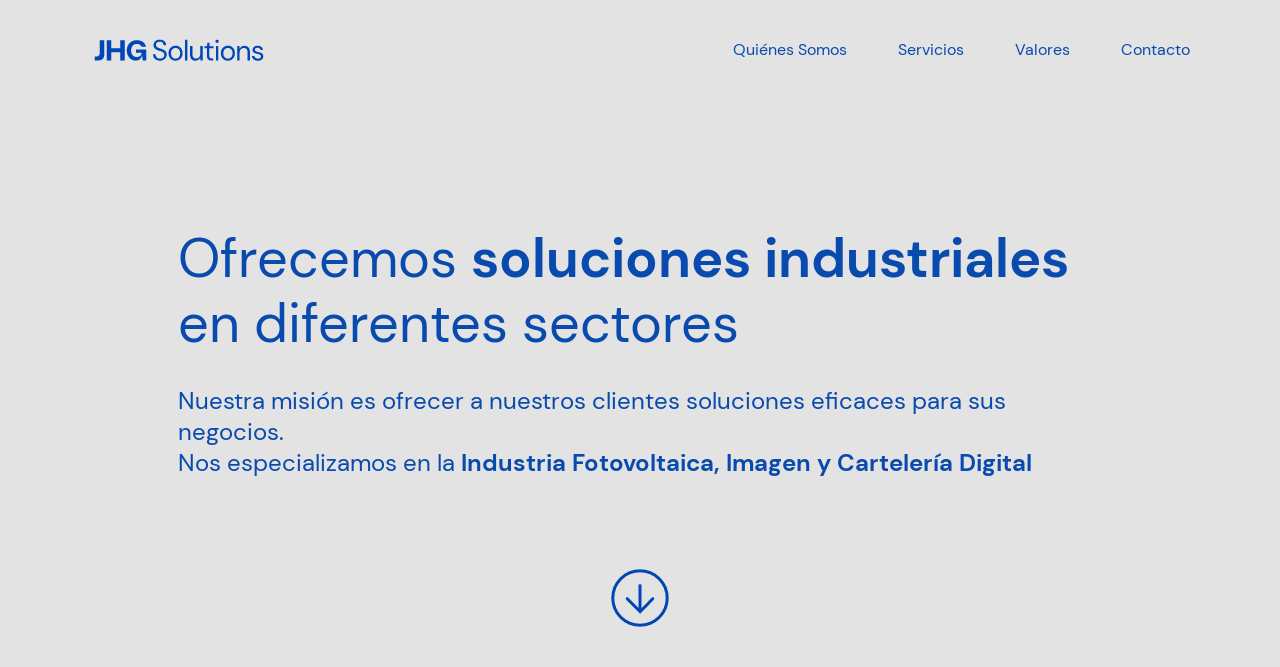

--- FILE ---
content_type: text/html
request_url: https://jhg-solutions.com/
body_size: 6110
content:
<!DOCTYPE html>
<html lang="en">
    <head>
        <meta charset="utf-8" />
        <meta name="viewport" content="width=device-width, initial-scale=1" />
        <meta name="description" content="" />
        <meta name="author" content="" />
       
        <title>JHG Solutions | Ofrecemos soluciones industriales en diferentes sectores </title>

        <link rel="canonical" href="https://getbootstrap.com/docs/5.0/examples/pricing/" />

        <!-- Bootstrap core CSS -->
        <link href="assets/css/bootstrap.min.css" rel="stylesheet" />
        <link href="https://unpkg.com/aos@2.3.1/dist/aos.css" rel="stylesheet">
        <link href="assets/css/main.css" rel="stylesheet" />

        <!-- Favicons -->
        <!--<link rel="apple-touch-icon" href="/docs/5.0/assets/img/favicons/apple-touch-icon.png" sizes="180x180">
<link rel="icon" href="/docs/5.0/assets/img/favicons/favicon-32x32.png" sizes="32x32" type="image/png">
<link rel="icon" href="/docs/5.0/assets/img/favicons/favicon-16x16.png" sizes="16x16" type="image/png">
<link rel="manifest" href="/docs/5.0/assets/img/favicons/manifest.json">
<link rel="mask-icon" href="/docs/5.0/assets/img/favicons/safari-pinned-tab.svg" color="#7952b3">
<link rel="icon" href="/docs/5.0/assets/img/favicons/favicon.ico">-->
    </head>
    <body>
        <!--<div class="container py-3">-->
            
            <header>
            <nav class="navbar navbar-expand-md navbar-dark fixed-top ">
                <div class="container-fluid">
                    <a class="navbar-brand" href="#" data-aos="fade-right">
                        <img src="assets/img/logo_header.svg" class="logo">
                    </a>
                    <button class="navbar-toggler" type="button" data-bs-toggle="collapse" data-bs-target="#navbarCollapse" aria-controls="navbarCollapse" aria-expanded="false" aria-label="Toggle navigation">
                    <span class="navbar-toggler-icon"></span>
                    </button>
                    <div class="collapse navbar-collapse" id="navbarCollapse" >
                        <ul class="navbar-nav  mb-2 mb-md-0">
                            <li class="nav-item" data-aos="fade-left">
                                <a class="nav-link active" aria-current="page" href="#to_quien_somos">Quiénes Somos</a>
                            </li>
                            <li class="nav-item" data-aos="fade-left">
                                <a class="nav-link active" aria-current="page" href="#to_servicios">Servicios</a>
                            </li>
                            <li class="nav-item" data-aos="fade-left">
                                <a class="nav-link active" aria-current="page" href="#to_valores">Valores</a>
                            </li>
                            <li class="nav-item" data-aos="fade-left">
                                <a class="nav-link active" aria-current="page" href="#to_contacto">Contacto</a>
                            </li>

                           
                        </ul>
        
                    </div>
                </div>
            </nav>
            </header>

            <main>
                <section class="primario centrado padding2 intro">
                    <div class="container">
                        <div class="row">
                            <div class="col">
                                <h1 data-aos="fade-up" data-aos-delay="600">
                                    Ofrecemos <span>soluciones industriales</span> <br />
                                    en diferentes sectores
                                </h1>
                                <p data-aos="fade-up" data-aos-delay="600">
                                    Nuestra misión es ofrecer a nuestros clientes soluciones eficaces para sus negocios.<br>Nos especializamos en la <span>Industria Fotovoltaica, Imagen y Cartelería Digital</span>

                                </p>
                            </div>
                        </div>

                       
                    </div>
                     <a href="#to_quien_somos" class="scrollBTM" data-aos="zoom-in">
                            <img src="assets/img/arrow_down.svg" class="flecha_intro" />
                        </a>
                </section>

                <section class="libre secundario padding2" id="to_quien_somos">
                    <div class="container">
                        <div class="row">
                            <div class="col-lg-4">
                                <h2 data-aos="fade-right"><span>Quiénes <br> Somos</span></h2>
                            </div>

                            <div class="col-lg-8">
                                <p data-aos="fade-left">
                                    <span>Somos una empresa mexicana dedicada a ofrecer soluciones industriales </span>en diferentes sectores, principalmente en energía solar, imagen y cartelería digital<br><br> Con espíritu global y amplia experiencia
                                    en los mercados internacionales, <span>JHG Solutions</span> cuenta, junto con sus socios, con más de 30 años de servicio en México <br><br>Ofrecemos soluciones a medida con el apoyo de una exitosa red de
                                    colaboradores y proveedores en varios países, todos con el objetivo común de garantizar siempre la máxima calidad
                                </p>
                            </div>
                        </div>
                    </div>
                </section>

                <section class="libre terciario padding2">
                    <div class="container">
                        <div class="row">
                            <div class="col-lg-4">
                                <h2 data-aos="fade-right"><span>Misión</span></h2>
                            </div>

                            <div class="col-lg-8">
                                <h3 class="super_h3" data-aos="fade-left"><span>Proveer a nuestros clientes de soluciones</span> eficaces para sus negocios</h3>

                                <img src="" />

                                <ul class="soluciones" data-aos="fade-left">
                                    <li>
                                        <div class="circle centrado">
                                            <p>1</p>
                                        </div>
                                     Ofreciendo aquellos productos que mejor se adapten a sus necesidades</li>

                                    <li>
                                     <div class="circle centrado">
                                        <p>2</p>
                                     </div>
                                     Velando siempre por contribuir al logro de la excelencia y optimización de resultados de quienes confían en nosotros</li>
                                </ul>
                            </div>
                        </div>
                    </div>
                </section>
                <section class="full mosaico" id="to_servicios">
                    <div class="container">
                        <div class="row mitad primario full">
                            <div class="col-lg-6 centrado padding-l texto" >
                                <div data-aos="zoom-out-right" >
                                <label>01</label>

                                <h2><span>ENERGÍA SOLAR </span><br>FOTOVOLTÁICA</h2>

                                <p>
                                    <span> En alianza con Fermupe y </span><a href="https://bysolspin.com" target="_blank"><span class="primario">Solspin</span></a><span> somos pioneros en la implementación de un sistema de limpieza por contacto con inyección de agua</span> para el mantenimiento de plantas solares
                                    <br />
                                    <br />
                                    <!--span>Especialistas en la importación</span>, distribución e instalación de <span>sistemas de energía solar </span>a nivel residencial e industrial<!-->
                                </p>
                                </div>
                            </div>

                            <div class="col-lg-6 fondo cero foto" data-aos="zoom-out" data-aos-delay="600"></div>
                        </div>

                        <div class="row mitad full terciario">
                            <div class="col-lg-6 fondo uno foto" data-aos="zoom-out" data-aos-delay="600"></div>

                            <div class="col-lg-6 centrado padding-l texto" >
                                <div data-aos="zoom-out-left">
                                <label>02</label>

                                <h2><span>IMAGEN Y CARTELERIA</span><br> DIGITAL</h2>

                                <p>
                                    <span>Expertos en </span>la distribución e instalación en el mercado mexicano de <span>pantallas LED, LCD, Totems / kiosks y Video Walls</span> para escaparatismo y cartelería digital
                                    <br />
                                </p>
                                </div>
                            </div>
                        </div>

                         <!--<div class="row mitad primario full">
                            <div class="col-lg-6 centrado padding-l texto" >
                                <div data-aos="zoom-out-right" >
                                <label>01</label>

                                <h2><span>BIOSEGURIDAD</span></h2>

                                <p>
                                    <span>Expertos en </span>la distribución, instalación y mantenimiento de <span>equipos de biotecnología</span>
                                    <br />
                                    <br />
                                    Ofrecemos , entre otros servicios, cabinas de aspiración biológica y diseño, fabricación e instalación de biomódulos
                                </p>
                                </div>
                            </div>

                        <div class="col-lg-6 fondo dos foto" data-aos="zoom-out" data-aos-delay="600"></div>
                        </div>-->

                <section class="libre secundario padding2">
                    <div class="container">
                        <div class="row">
                            <div class="col-lg-4">
                                <h2 data-aos="fade-right"><span>Otras Áreas de <br> Especialización</span></h2>
                            </div>

                            <div class="col-lg-8">
                                <p data-aos="fade-left">
                                    <span>En JHG Solutions nos encargamos de llevar el producto adecuado hasta tu puerta, así puedes mantener el foco en la operativa de tu negocio
                                    <br><br> Nuestros clientes han confiado en nosotros para la instalación de purificadores de aire, suministro de baterías para montacargas y hasta soluciones logísticas y de exportación en negocios de alimentación
                                    <br><br> Contamos con consultores expertos en encontrar la mejor forma de ayudarte en esas ocasiones en las que no sabes a quien contactar para solucionar un problema. <span>¡Estaremos encantados de ayudarte!</span>
                                </p>
                            </div>
                        </div>
                    </div>
                </section>
                        
                <section class="libre terciario padding2" id="to_valores">
                    <div class="container">
                        <div class="row">
                            <div class="col-lg-5">
                                <h2 data-aos="fade-right"><span>Nuestros<br> Valores</span></h2>
                            </div>

                            <div class="col-lg-7">
                                <ul class="valores">

                                    <li>
                                        <a href="#respeto_colapse" data-bs-toggle="collapse" class="valores_link close">
                                            <img src="assets/img/handshake-01.svg" class="icono_valores" data-aos="fade-right"> Respeto <span data-aos="fade-left">+</span>
                                        </a>
                                        <p class="collapse" id="respeto_colapse"><span>Por cada persona</span> con la que tratamos, sus ideas, creencias, capacidades y circunstancias</p>
                                    </li>

                                    <li>
                                        <a href="#pasion_colapse" data-bs-toggle="collapse" class="valores_link close">
                                            <img src="assets/img/torch-01.svg" class="icono_valores" data-aos="fade-right"> Pasión <span data-aos="fade-left">+</span>
                                        </a>
                                        <p class="collapse" id="pasion_colapse"><span>Por todo lo que hacemos</span>, por el trabajo diario, por los sectores en los que trabajamos y, sobre todo, por nuestros clientes</p>
                                    </li>

                                    <li>
                                        <a href="#sos_colapse" data-bs-toggle="collapse" class="valores_link close">
                                            <img src="assets/img/world.svg" class="icono_valores" data-aos="fade-right"> Sostenibilidad <span data-aos="fade-left">+</span>
                                        </a>
                                        <p class="collapse" id="sos_colapse"><span>Como pilar fundamental</span> del progreso, necesaria para la perpetuación de nuestro trabajo en futuras generaciones</p>
                                    </li>

                                    <li>
                                        <a href="#fiabilidad_colapse" data-bs-toggle="collapse" class="valores_link close">
                                            <img src="assets/img/tumbup.svg" class="icono_valores" data-aos="fade-right"> Fiabilidad <span data-aos="fade-left">+</span>
                                        </a>
                                        <p class="collapse" id="fiabilidad_colapse"><span>Valoramos nuestra palabra </span>por encima de todo. Nuestro principal objetivo siempre ser 
la satisfacción de nuestros stakeholders, y para ello ofrecemos a nuestros proveedores, clientes, empleados, fuerza laboral y personas relacionadas con nuestra empresa nuestro más sincero compromiso con ellos y sus intereses
</p>
                                    </li>

                                    <li>
                                        <a href="#integridad_colapse" data-bs-toggle="collapse" class="valores_link close">
                                            <img src="assets/img/gear.svg" class="icono_valores" data-aos="fade-right"> Integridad <span data-aos="fade-left">+</span>
                                        </a>
                                        <p class="collapse" id="integridad_colapse"><span>Como forma de vida.</span> Creemos que el equilibrio en los términos de las transacciones empresariales es fundamental para la creación de riqueza justa y proporcionada y sólo un enfoque que prime la integridad es capaz de garantizar tal equilibrio</p>
                                    </li>

                                    <li>
                                        <a href="#responsabilidad_colapse" data-bs-toggle="collapse" class="valores_link close">
                                            <img src="assets/img/team.svg" class="icono_valores" data-aos="fade-right"> Responsabilidad <span data-aos="fade-left">+</span>
                                        </a>
                                        <p class="collapse" id="responsabilidad_colapse"><span>Analizamos cada paso </span>que damos con el prisma de quien puede ser juzgado por el tiempo y en circunstancias distintas a las que afectan nuestra toma de decisiones hoy. Por ello aplicamos los más altos estándares de conducta en nuestros procesos de toma de decisiones y en el comportamiento diario de nuestro grupo</p>
                                    </li>

                                    
                                </ul>
                            </div>
                        </div>
                    </div>
                </section>

                <section class="secundario libre padding2" id="to_contacto">
                    <div class="container">
                        <div class="row">
                            <h2 data-aos="fade-up">Contacto</h2>
                            <div class="col-lg-6 mapa" data-aos="fade-up">
                                

                                <iframe
                                    src="https://www.google.com/maps/embed?pb=!1m18!1m12!1m3!1d42780.71397969935!2d-100.45419216496468!3d20.712031378717704!2m3!1f0!2f0!3f0!3m2!1i1024!2i768!4f13.1!3m3!1m2!1s0x85d3577bfd4e2709%3A0x256c62aadc330f2!2sHacienda%20Grande%201222%2C%20Juriquilla%2C%20Qro.!5e0!3m2!1ses-419!2smx!4v1623698361971!5m2!1ses-419!2smx"
                                    width="100%"
                                    height="470px"
                                    style="border: 0;"
                                    allowfullscreen=""
                                    loading="lazy"
                                ></iframe>

                                <h4>QUERÉTARO, MÉXICO</h4>

                                <p>Jurica Hacienda Grande 1222, CP 76230, Juriquilla, Santiago de Querétaro</p>

                                <div class="separador"></div>
                                <a href="/cdn-cgi/l/email-protection#1d74737b725d77757a306e727168697472736e337e7270"><span class="__cf_email__" data-cfemail="5e373038311e343639732d31322b2a3731302d703d3133">[email&#160;protected]</span></a>
                                <br />
                                <a href="tel:+52 442 241 5467">+52 442 241 5467</a>
                            </div>
                            <div class="col-lg-6 contacto" data-aos="fade-up">
                                <form class="row needs-validation" novalidate>
                                    <div class="col-md-12">
                                        <input type="text" class="form-control" id="nombre_form" value="" name="nombre" required placeholder="Nombre Completo" />
                                        <div class="valid-feedback">
                                            Perfecto!
                                        </div>
                                        <div class="invalid-feedback">
                                            Dato Requerido
                                        </div>
                                    </div>

                                    <div class="col-md-12">
                                        <input type="text" class="form-control" id="email_form" value="" name="email" required placeholder="Email" />
                                        <div class="valid-feedback">
                                            Perfecto!
                                        </div>
                                        <div class="invalid-feedback">
                                            Dato Requerido
                                        </div>
                                    </div>
                                    <div class="col-md-12">
                                        <input type="text" class="form-control" id="empresa_form" value="" name="empresa" required placeholder="Compañia" />
                                        <div class="valid-feedback">
                                            Perfecto!
                                        </div>
                                        <div class="invalid-feedback">
                                            Dato Requerido
                                        </div>
                                    </div>
                                    <div class="col-md-12">
                                        <input type="text" class="form-control" id="tel_form" value="" name="tel" required placeholder="Teléfono" />
                                        <div class="valid-feedback">
                                            Perfecto!
                                        </div>
                                        <div class="invalid-feedback">
                                            Dato Requerido
                                        </div>
                                    </div>

                                    <div class="col-md-12">
                                        <label for="validationTextarea" class="form-label">Detalles del proyecto.</label>
                                        <textarea class="form-control " id="detalles" name="detalles" required></textarea>
                                        <div class="invalid-feedback" id="Form_error">
                                            Estamos experimentando problemas, intente más tarde
                                        </div>
                                        <div class="valid-feedback" id="Form_exito">
                                            Gracias, pronto estaremos en contacto
                                        </div>
                                    </div>

                                    <div class="col-12">
                                        <button class="btn btn-primary" type="submit">Enviar</button>
                                    </div>
                                </form>
                            </div>
                        </div>
                    </div>
                </section>
            </main>

            <footer class="padding2">
                <div class="container" >
                    <div class="row">
                        <div class="col-12" data-aos="zoom-out-up">
                            <img src="assets/img/logo_header.svg"  />
                            <p ><span>JHG-SOLUTIONS.COM</span> - Todos los derechos reservados | ©2021</p>
                        </div>
                    </div>
                </div>
            </footer>
        <!--</div>-->
    <script data-cfasync="false" src="/cdn-cgi/scripts/5c5dd728/cloudflare-static/email-decode.min.js"></script><script defer src="https://static.cloudflareinsights.com/beacon.min.js/vcd15cbe7772f49c399c6a5babf22c1241717689176015" integrity="sha512-ZpsOmlRQV6y907TI0dKBHq9Md29nnaEIPlkf84rnaERnq6zvWvPUqr2ft8M1aS28oN72PdrCzSjY4U6VaAw1EQ==" data-cf-beacon='{"version":"2024.11.0","token":"dc3da8446f914fd99ed78bbf7d4697af","r":1,"server_timing":{"name":{"cfCacheStatus":true,"cfEdge":true,"cfExtPri":true,"cfL4":true,"cfOrigin":true,"cfSpeedBrain":true},"location_startswith":null}}' crossorigin="anonymous"></script>
</body>

    <script src="https://code.jquery.com/jquery-3.6.0.min.js" integrity="sha256-/xUj+3OJU5yExlq6GSYGSHk7tPXikynS7ogEvDej/m4=" crossorigin="anonymous"></script>
    <script src="https://unpkg.com/aos@2.3.1/dist/aos.js"></script>
    <script>
      AOS.init();
    </script>
    <script src="assets/js/bootstrap.js"></script>
    <script type="text/javascript">
        (function () {
            "use strict";
            var request;
            // Fetch all the forms we want to apply custom Bootstrap validation styles to
            var forms = document.querySelectorAll(".needs-validation");

            // Loop over them and prevent submission
            Array.prototype.slice.call(forms).forEach(function (form) {
                
                form.addEventListener(
                    "submit",
                    function (event) {
                        if (!form.checkValidity()) {
                            event.preventDefault();
                            event.stopPropagation();
                        }else{
                            event.preventDefault();
                            var $form = $(this);
                            var $inputs = $form.find("input, select, button, textarea");
                            var serializedData = $form.serialize();
                            $inputs.prop("disabled", true);
                        
                        // Fire off the request to /form.php
                        request = $.ajax({
                            url: "form.php",
                            type: "post",
                            data: serializedData
                        });

                        request.done(function (response, textStatus, jqXHR){
                            // Log a message to the console
                            console.log("Hooray, it worked!");
                            $("#Form_exito").addClass("valid-feedback_1");
                        });

                        // Callback handler that will be called on failure
                        request.fail(function (jqXHR, textStatus, errorThrown){
                        // Log the error to the console
                            console.log(
                                "The following error occurred: "+
                                textStatus, errorThrown
                            );

                            $("#Form_error").addClass("invalid-feedback_1");
                        });

                        // Callback handler that will be called regardless
                        // if the request failed or succeeded
                        request.always(function () {
                            // Reenable the inputs
                            $inputs.prop("disabled", false);
                        });
                        }

                        form.classList.add("was-validated");
                    },
                    false
                );
            });

            if($(window).width() > 1024){
                $('.fondo').each(function(i,obj) {
                console.log("ENTRA");


                var width = $(obj).outerWidth();
            
                $(obj).css("height",width+"px");

                });
            }

            $(".nav-link ").click(function() {
                var h =50;
                if($(window).width() < 768){
                   $('.navbar-toggler').click();
                    h = $(".navbar-brand").outerHeight();
                }else{
                    h = $(".navbar").outerHeight();
                    
                }

                var des = $(this).attr("href");
                    $([document.documentElement, document.body]).animate({
                        scrollTop: ($(des).offset().top-h)
                    }, 1000); 
                
                
            });

            $(".scrollBTM").click(function() {
                    
                var h = $(".navbar").outerHeight();
                var des = $(this).attr("href");
                    $([document.documentElement, document.body]).animate({
                        scrollTop: ($(des).offset().top-h)
                    }, 1000); 
                
                
            });

            
            

            $('.navbar-toggler').on('click', function() {
        
                $(".logo").toggleClass("alt");
                $(".navbar-toggler-icon").toggleClass("icono_cerrar");
        
            });

            $('.valores_link').on('click', function() {
                
                if($(this).hasClass("open")){
                    $(this).removeClass("open");
                    $(this).find("span").text("+");
                }else{
                    $(this).addClass("open");
                    $(this).find("span").text("-");
                }
                
            });

            

        })();
    </script>
</html>

--- FILE ---
content_type: text/css
request_url: https://jhg-solutions.com/assets/css/main.css
body_size: 1778
content:
@font-face {
    font-family: 'Metro Sans';
    src: url('../fonts/metro_sans/MetroSans-Medium.eot');
    src: url('../fonts/metro_sans/MetroSans-Medium.eot?#iefix') format('embedded-opentype'),
        url('../fonts/metro_sans/MetroSans-Medium.woff2') format('woff2'),
        url('../fonts/metro_sans/MetroSans-Medium.woff') format('woff'),
        url('../fonts/metro_sans/MetroSans-Medium.ttf') format('truetype'),
        url('../fonts/metro_sans/MetroSans-Medium.svg#MetroSans-Medium') format('svg');
    font-weight: 500;
    font-style: normal;
    font-display: swap;
}

@font-face {
    font-family: 'DM Sans';
    src: url('../fonts/dm_regular/DMSans-Regular.eot');
    src: url('../fonts/dm_regular/DMSans-Regular.eot?#iefix') format('embedded-opentype'),
        url('../fonts/dm_regular/DMSans-Regular.woff2') format('woff2'),
        url('../fonts/dm_regular/DMSans-Regular.woff') format('woff'),
        url('../fonts/dm_regular/DMSans-Regular.ttf') format('truetype'),
        url('../fonts/dm_regular/DMSans-Regular.svg#DMSans-Regular') format('svg');
    font-weight: normal;
    font-style: normal;
    font-display: swap;
}

@font-face {
    font-family: 'DM SansM';
    src: url('../fonts/dm_medium/DMSans-Medium.eot');
    src: url('../fonts/dm_medium/DMSans-Medium.eot?#iefix') format('embedded-opentype'),
        url('../fonts/dm_medium/DMSans-Medium.woff2') format('woff2'),
        url('../fonts/dm_medium/DMSans-Medium.woff') format('woff'),
        url('../fonts/dm_medium/DMSans-Medium.ttf') format('truetype'),
        url('../fonts/dm_medium/DMSans-Medium.svg#DMSans-Medium') format('svg');
    font-weight: 500;
    font-style: normal;
    font-display: swap;
}

@font-face {
    font-family: 'DM SansB';
    src: url('../fonts/dm_bold/DMSans-Bold.eot');
    src: url('../fonts/dm_bold/DMSans-Bold.eot?#iefix') format('embedded-opentype'),
        url('../fonts/dm_bold/DMSans-Bold.woff2') format('woff2'),
        url('../fonts/dm_bold/DMSans-Bold.woff') format('woff'),
        url('../fonts/dm_bold/DMSans-Bold.ttf') format('truetype'),
        url('../fonts/dm_bold/DMSans-Bold.svg#DMSans-Bold') format('svg');
    font-weight: bold;
    font-style: normal;
    font-display: swap;
}

body{
    font-family: 'DM Sans';
}

span{
    font-family: 'DM SansB';
}

ul{
    list-style: none;
}

ol, ul {
    padding-left: 0rem;
}


a{
    color:white;
    text-decoration: none;
}

.fondo{
    background-repeat: no-repeat;
    background-position: center;
    background-size: cover;
}
.fondo.dos{
    margin-right: -5vw;
    background-image: url("../img/2.jpg");
}
.fondo.uno{
    background-image: url("../img/1.jpg");
}

.fondo.cero{
    margin-right: -5vw;
    background-image: url("../img/0.jpg");
}

.padding-l{
    padding-left: 5vw;
    padding-right: 5vw;
}


.container, .container-lg, .container-md, .container-sm, .container-xl, .container-xxl {
    max-width: 100%;
}

.centrado{
    display: -webkit-box;
    display: -moz-box;
    display: -ms-flexbox;
    display: -webkit-flex;
    display: flex;
    align-items: center;
    justify-content: center;
}

section{
    min-height: 100vh;
    padding-left: 5vw;
    padding-right: 5vw;
    overflow-x: hidden;
}
section.full{
    padding-left: 0vw;
    padding-right: 0vw;
}

footer{
    padding-left: 5vw;
    padding-right: 5vw;
    padding-top: 10vh;
    padding-bottom: 10vh;
    text-align: center;
    color: rgb(9,74,174) !important;
}

.row.no-full{
    padding-left: 5vw;
    padding-right: 5vw;
}

section.libre ,.row.libre{
    padding-top: 15vh;
    padding-bottom: 15vh;
    min-height: unset;
}

#to_contacto{
    padding-top: 10vh;
    padding-bottom: 10vh;
} 

section.mitad  , .row.mitad{
    min-height: 55vh;
}

.primario{
    background-color: rgb(227,227,227);
    color:rgb(9,74,174);
}

.secundario{
    color: rgb(255,255,255);
    background-color:rgb(9,74,174);
}

.terciario{
    background-color: rgb(255,255,255);
    color:rgb(9,74,174);
}

.form-control{
    margin-bottom: 30px;
    padding-bottom: 15px;
    padding-top: 15px;
}

.form-control {
    display: block;
    width: 100%;
    font-size: 1rem;
    font-weight: 400;
    line-height: 1.5;
    color: white;
    background-color: transparent;
    background-clip: padding-box;
    border: unset;
    border-bottom: 1px solid white;
    -webkit-appearance: none;
    -moz-appearance: none;
    appearance: none;
    border-radius: 0rem;
    transition: border-color .15s ease-in-out,box-shadow .15s ease-in-out;
}



.form-control:focus {
    color: white;
    background-color: transparent;
    border: unset;
    border-bottom: 1px solid white;
    outline: 0;
    box-shadow: unset;
}

.valores  li a{
    color: rgb(9,74,174);
}

.icono_valores{
   width: 50px;
   position: absolute;
   left: 0
}

.valores  li a span{
    position: absolute;
    right: 0;
}

.valores li > p{
   font-size: 1rem;
   margin-top: 30px;
    width: 80%;
    margin-left: auto;
    margin-right: 0;
    text-align: left;
}

textarea.form-control,textarea.form-control:focus{
    border: 1px solid white;
}

textarea.form-control{
    min-height: 240px;
}


.form-control::placeholder { /* Chrome, Firefox, Opera, Safari 10.1+ */
            color: white;
            opacity: 1; /* Firefox */
}

.form-control:-ms-input-placeholder { /* Internet Explorer 10-11 */
            color: white;
}

.form-control::-ms-input-placeholder { /* Microsoft Edge */
            color: white;
 }


.btn-primary {
    color: #fff;
    background-color: transparent;
    border-color: white;
    border-radius: 0;
}


.btn-check:focus+.btn-primary, .btn-primary:focus {
    color: #fff;
    background-color: transparent;
    border-color: white;
    box-shadow: unset;
}

.logo{
    width: 230px;
}

.navbar-nav a{
    color: rgb(9,74,174) !important;
}

.navbar-nav a:hover{
    opacity: 0.5;
}

.navbar-nav {
    margin-left: auto;
    margin-right: unset;
    
}

.navbar{
    padding-right: 5vw;
    padding-left: 5vw;
    background-color: rgb(227,227,227);
}

.padding1{
    padding-right: 5vw !important;
    padding-left: 5vw !important;

}

.padding2{
    padding-right: 13vw !important;
    padding-left: 13vw !important;
}

.navbar>.container, 
.navbar>.container-fluid, 
.navbar>.container-lg, 
.navbar>.container-md, 
.navbar>.container-sm, 
.navbar>.container-xl, 
.navbar>.container-xxl {
    padding-right: 0vw !important;
    padding-left: 0vw !important;
}


.navbar-dark .navbar-nav .nav-link.active, .navbar-dark .navbar-nav .show>.nav-link {
    padding-right: 2vw !important;
    padding-left: 2vw !important;
}

.soluciones li{
    display: -webkit-box;
    margin-bottom: 20px;
    font-size: 1.8rem;
    line-height: 1.3;
    text-align: left;
}


.circle {
    background: rgb(9,74,174);
    border: 1px solid rgb(9,74,174);
    border-radius: 50%;
    color: white;
    font-weight: bold;
    width: 30px;
    height: 30px;
    display: table;
    margin: 0px 10px;
    display: flex;
    align-items: center;
    justify-content: center;
}
.circle p {

    margin-bottom: 0px;
    text-align: center;
    color:white;
    font-size: 13px;
}

.mosaico label, .mosaico h2{
    margin-bottom: 20px;

}

.valores li{
    position: relative;
    padding-top: 15px;
    padding-bottom: 15px;
    border-top: 1px solid rgb(9,74,174);
    font-size: 1.9rem;
    text-align: center;
}



.h1, h1 {
    font-size: 3.4rem;
    margin-bottom: 4vh;
}

p {
    font-size: 1.5rem;
    line-height: 1.3;

}

.h2, h2 {
    font-size: 2.8rem;
}

#to_contacto h2{
    margin-bottom: 50px;
}

.super_h3{
    font-size: 3.2rem;
    line-height: 1;
    margin-bottom: 90px;
    text-align: left;
}

.scrollBTM{
    position: absolute;
    bottom: 10vh;
}

.flecha_intro{
    width: 100px;
    height: 100px;
    display: table;
    margin: 0 auto;
    
}



#to_contacto iframe {
    margin-bottom: 50px;
}

footer img{
    width: 400px;
}

p {
    text-align: left;
}

footer p{
   text-align: center;
}

.mosaico label{
    display: none;
}

.intro p{
    text-align: left;
}


.invalid-feedback,.valid-feedback{
    display: none !important;
}

.invalid-feedback_1,.valid-feedback_1{
    display: block !important;
    margin-bottom: 30px;
}

.form-control.is-invalid, .was-validated .form-control:invalid {
    border-color: #fff;
}

.form-control.is-valid, .was-validated .form-control:valid {
    border-color: #fff;
}
.mapa p{
    text-align: left;
}

.collapsing {
    height: unset;
    overflow: unset;
    transition: unset;
    /* height: 0; */
    /* overflow: hidden; */
    /* transition: height .35s ease; */
}

@media(max-width: 1024px){
    .padding2 {
        padding-right: 3vw !important;
        padding-left: 3vw !important;
    }


    .padding-l {
        padding-left: 3vw;
        padding-right: 3vw;
    }

    section.libre, .row.libre {
        padding-top: 7vh;
        padding-bottom: 7vh;
    }

    .soluciones{
        overflow: auto;
    }
}

@media(max-width: 768px){
    h2  br{
        display: none;
    }

    .mosaico label{
        display: none;
    }
    .mapa{
        order: 1;
    }

    .contacto{
        order: 0;
        margin-bottom: 5vh;
    }
}

@media(max-width: 768px){
    .intro{
        padding-top: 150px;
    }

    .mosaico .foto{
        order: 0;
        height: 45vh;
    }

    .mosaico .texto{
        order: 1;
        padding-top: 5vh;
        padding-bottom: 5vh;
    }

    .navbar-collapse.collapse.show{
        background-color: rgb(9,74,174);
        position: fixed;
        top: 0;
        right: 0;
        bottom: 0;
        left: 0;
        display: -webkit-box;
    display: -moz-box;
    display: -ms-flexbox;
    display: -webkit-flex;
    display: flex;
    align-items: center;
    justify-content: center;
    z-index: 120;
    }

    .navbar-nav a {
        color: white !important;
        font-size: 2rem;
        text-align: left;
    }

    .navbar-nav {
        margin-left: auto;
        margin-right: auto;
    }

    .navbar {
        width: 100%;
        position: fixed;
        z-index: 199;
        padding-right: 5vw;
        padding-left: 5vw;
        background-color: rgb(227,227,227);
    }

    .navbar-dark .navbar-toggler{
        z-index: 9999;
    }

    .navbar-dark .navbar-brand {
        z-index: 9999;
    }

    .icono_cerrar{
        background-image: url(../img/close.svg) !important;
    }

    .navbar-dark .navbar-toggler-icon {
        background-image: url(../img/menu-01.svg);
    }

    h1 > br{
        display: none;
    }

    .scrollBTM{
        bottom: 40px;
    }

    footer img {
        width: 100%;
    }

    .logo {
        
        width: 70px;
        content: url(../img/logo_header_mobile.svg);
    }

    .logo.alt{
        filter:  brightness(0) invert(1);
    }

    body {
        overflow-x: hidden
    }

    html{
        overflow-x:hidden; 
    }

    .padding2 {
        padding-right: 5vw !important;
        padding-left: 5vw !important;
    }

    .padding-l {
        padding-left: 5vw !important;
        padding-right: 5vw !important;
    }  

    .h1, h1 {
        font-size: 2.4rem;
    } 

    .flecha_intro {
        width: 70px;
        height:70px;
    }

    .logo {
        width: 50px;
        content: url(../img/logo_header_mobile.svg);
    }

    .h2, h2 {
        font-size: 2.3rem;
        margin-bottom: 40px;
    }

    p {
    font-size: 1rem;
    
    }

    section.libre, .row.libre {
        padding-top: 9vh;
        padding-bottom: 9vh;
    }

    .super_h3 {
        font-size: 2.3rem;
        margin-bottom: 30px;
    }

    .soluciones li {
        margin-bottom: 40px;
        font-size: 1.2rem;
    }

    .valores li a {
        font-size: 1.4rem;
    }

    #to_contacto iframe {
        height: 350px !important;
    }

    footer {
        padding-top: 5vh;
        padding-bottom: 5vh;
    }

    .intro {
        padding-top: 15vh;
        padding-bottom: 5vh;
        min-height: unset;
    
    }
}

--- FILE ---
content_type: image/svg+xml
request_url: https://jhg-solutions.com/assets/img/gear.svg
body_size: 1491
content:
<?xml version="1.0" encoding="utf-8"?>
<!-- Generator: Adobe Illustrator 25.2.3, SVG Export Plug-In . SVG Version: 6.00 Build 0)  -->
<svg version="1.1" id="Layer_1" xmlns="http://www.w3.org/2000/svg" xmlns:xlink="http://www.w3.org/1999/xlink" x="0px" y="0px"
	 viewBox="0 0 100 100" style="enable-background:new 0 0 100 100;" xml:space="preserve">
<style type="text/css">
	.st0{fill:#0046B7;}
</style>
<g>
	<path class="st0" d="M50.9,58c-0.2-0.5-0.9-0.7-1.4-0.5c-0.8,0.4-1.7,0.7-2.6,1c-0.4,0.1-0.7,0.4-0.7,0.8L45,64.8
		c-0.1,0.5-0.6,0.9-1.1,0.9h-3c-0.6,0-1-0.4-1.1-0.9l-1.1-5.6c-0.1-0.4-0.4-0.7-0.7-0.8c-1.3-0.4-2.5-0.9-3.6-1.5
		c-0.3-0.2-0.8-0.2-1.1,0l-4.7,3.1C28,60.4,27.4,60.4,27,60l-2.1-2.1c-0.4-0.4-0.5-1-0.1-1.5l3.1-4.7c0.2-0.3,0.2-0.8,0-1.1
		c-0.6-1.2-1.2-2.4-1.5-3.7c-0.1-0.4-0.4-0.7-0.8-0.7L20.1,45c-0.5-0.1-0.9-0.6-0.9-1.2v-3c0-0.6,0.4-1,0.9-1.2l5.5-1.1
		c0.4-0.1,0.7-0.4,0.8-0.7c0.4-1.3,0.9-2.5,1.5-3.7c0.2-0.3,0.2-0.8,0-1.1l-3.1-4.7c-0.3-0.5-0.2-1.1,0.1-1.5l2.1-2.1
		c0.4-0.4,1-0.5,1.5-0.1l4.7,3.1c0.3,0.2,0.7,0.2,1.1,0c1.2-0.7,2.4-1.2,3.6-1.5c0.4-0.1,0.7-0.4,0.7-0.8l1.1-5.6
		c0.1-0.5,0.6-0.9,1.1-0.9h3c0.6,0,1,0.4,1.1,0.9l1.1,5.6c0.1,0.4,0.4,0.7,0.7,0.8c1.3,0.4,2.5,0.9,3.7,1.5c0.3,0.2,0.8,0.2,1.1,0
		l4.7-3.1c0.5-0.3,1.1-0.2,1.5,0.1l2.1,2.1c0.4,0.4,0.5,1,0.1,1.5L56.9,33c-0.2,0.3-0.2,0.8,0,1.1c0.6,1.2,1.2,2.4,1.5,3.7
		c0.1,0.4,0.4,0.7,0.8,0.7l5.5,1.1c0.5,0.1,0.9,0.6,0.9,1.2v3c0,0.6-0.4,1-0.9,1.2l-5.5,1.1c-0.4,0.1-0.7,0.4-0.8,0.7
		c-0.3,0.9-0.6,1.8-1,2.7c-0.2,0.5,0,1.2,0.5,1.4c0.5,0.3,1.1,0,1.4-0.5c0.4-0.8,0.7-1.6,1-2.4l4.9-1c1.5-0.3,2.6-1.7,2.6-3.2v-3
		c0-1.6-1.1-2.9-2.6-3.2l-4.9-1c-0.3-1-0.7-2-1.2-3l2.8-4.2c0.9-1.3,0.7-3-0.4-4.1l-2.1-2.1c-1.1-1.1-2.8-1.3-4.1-0.4L51,25.5
		C50,25,49,24.6,48,24.3l-1-4.9c-0.3-1.5-1.6-2.6-3.2-2.6h-3c-1.5,0-2.9,1.1-3.2,2.6l-1,4.9c-1,0.3-2,0.7-2.9,1.2l-4.1-2.8
		c-1.3-0.9-3-0.7-4.1,0.4l-2.1,2.1c-1.1,1.1-1.3,2.8-0.4,4.1l2.8,4.2c-0.5,1-0.9,1.9-1.2,3l-4.9,1c-1.5,0.3-2.6,1.7-2.6,3.2v3
		c0,1.6,1.1,2.9,2.6,3.2l4.9,1c0.3,1,0.7,2,1.2,3L23,55.2c-0.9,1.3-0.7,3,0.4,4.1l2.1,2.1c1.1,1.1,2.8,1.3,4.1,0.4l4.1-2.8
		c0.9,0.5,1.9,0.9,2.9,1.2l1,4.9c0.3,1.5,1.6,2.6,3.2,2.6h3c1.5,0,2.9-1.1,3.2-2.6l1-4.9c0.8-0.3,1.6-0.6,2.3-0.9
		C50.9,59.1,51.1,58.5,50.9,58"/>
	<path class="st0" d="M51.4,48.1c0.2,0.1,0.3,0.1,0.5,0.1c0.4,0,0.7-0.2,0.9-0.6c0.8-1.7,1.3-3.5,1.3-5.4c0-6.5-5.2-11.8-11.7-11.8
		c-3.1,0-6,1.2-8.2,3.4c-0.4,0.4-0.4,1.1,0,1.5c0.4,0.4,1.1,0.4,1.5,0c1.8-1.8,4.2-2.8,6.7-2.8c5.3,0,9.6,4.4,9.6,9.7
		c0,1.6-0.4,3-1.1,4.4C50.7,47.2,50.9,47.9,51.4,48.1"/>
	<path class="st0" d="M32.6,37.8c-0.5-0.2-1.1,0.1-1.3,0.7c-0.4,1.2-0.6,2.5-0.6,3.8c0,6.5,5.2,11.8,11.7,11.8
		c2.5,0,4.8-0.8,6.8-2.2c0.5-0.3,0.6-1,0.2-1.5c-0.3-0.5-1-0.6-1.5-0.2c-1.6,1.2-3.6,1.8-5.6,1.8c-5.3,0-9.6-4.4-9.6-9.7
		c0-1.1,0.2-2.1,0.5-3.2C33.5,38.6,33.2,38,32.6,37.8"/>
	<path class="st0" d="M80.9,62.7l-3-0.6c-0.2-0.6-0.4-1.1-0.7-1.6l1.7-2.6c0.7-1,0.5-2.3-0.3-3.2l-1.4-1.4c-0.8-0.8-2.2-1-3.1-0.3
		l-2.6,1.7c-0.5-0.3-1-0.5-1.6-0.7l-0.6-3c-0.2-1.2-1.3-2-2.4-2h-2c-1.2,0-2.2,0.9-2.4,2l-0.6,3c-0.5,0.2-1.1,0.4-1.6,0.7L57.8,53
		c-1-0.7-2.3-0.5-3.1,0.3l-1.4,1.4c-0.8,0.8-1,2.2-0.3,3.2l1.7,2.6c-0.4,0.7-0.6,1.5-0.8,2.2c-0.2,0.6,0.2,1.1,0.7,1.3
		c0.6,0.2,1.1-0.2,1.3-0.7c0.2-0.8,0.5-1.6,1-2.3c0.2-0.3,0.2-0.8,0-1.1l-2-3.1c-0.1-0.2-0.1-0.4,0-0.5l1.4-1.4
		c0.1-0.1,0.4-0.2,0.5-0.1l3.1,2.1c0.3,0.2,0.7,0.2,1.1,0c0.7-0.4,1.5-0.7,2.3-1c0.4-0.1,0.7-0.4,0.7-0.8l0.7-3.7
		c0-0.2,0.2-0.3,0.4-0.3h2c0.2,0,0.4,0.1,0.4,0.3L68,55c0.1,0.4,0.4,0.7,0.7,0.8c0.8,0.2,1.6,0.6,2.3,1c0.3,0.2,0.8,0.2,1.1,0
		l3.1-2.1c0.2-0.1,0.4-0.1,0.5,0.1l1.4,1.4c0.1,0.1,0.2,0.4,0.1,0.5l-2,3.1c-0.2,0.3-0.2,0.8,0,1.1c0.4,0.7,0.7,1.5,1,2.3
		c0.1,0.4,0.4,0.7,0.8,0.7l3.6,0.7c0.2,0,0.3,0.2,0.3,0.4v2c0,0.2-0.1,0.4-0.3,0.4l-3.6,0.7c-0.4,0.1-0.7,0.4-0.8,0.7
		c-0.2,0.8-0.5,1.6-1,2.3c-0.2,0.3-0.2,0.8,0,1.1l2,3.1c0.1,0.2,0.1,0.4-0.1,0.5l-1.4,1.4c-0.1,0.1-0.4,0.2-0.5,0.1l-3.1-2.1
		c-0.3-0.2-0.7-0.2-1.1,0c-0.7,0.4-1.5,0.7-2.3,1c-0.4,0.1-0.7,0.4-0.7,0.8l-0.7,3.7c0,0.2-0.2,0.3-0.4,0.3h-2
		c-0.2,0-0.4-0.1-0.4-0.3l-0.7-3.7c-0.1-0.4-0.4-0.7-0.7-0.8c-0.8-0.2-1.6-0.6-2.3-1c-0.3-0.2-0.8-0.2-1.1,0l-3.1,2.1
		c-0.2,0.1-0.4,0.1-0.5-0.1l-1.4-1.4c-0.1-0.1-0.2-0.4-0.1-0.5l2-3.1c0.2-0.3,0.2-0.8,0-1.1c-0.4-0.7-0.7-1.5-1-2.3
		c-0.1-0.4-0.4-0.7-0.8-0.7l-3.6-0.7c-0.2,0-0.3-0.2-0.3-0.4v-2c0-0.2,0.1-0.4,0.3-0.4l0.2,0c0.6-0.1,0.9-0.7,0.8-1.2
		c-0.1-0.6-0.7-0.9-1.2-0.8l-0.2,0c-1.2,0.2-2,1.3-2,2.5v2c0,1.2,0.8,2.2,2,2.5l3,0.6c0.2,0.6,0.4,1.1,0.7,1.6l-1.7,2.6
		c-0.7,1-0.5,2.3,0.3,3.2l1.4,1.4c0.8,0.8,2.2,1,3.1,0.3l2.6-1.7c0.5,0.3,1,0.5,1.6,0.7l0.6,3c0.2,1.2,1.3,2,2.4,2h2
		c1.2,0,2.2-0.9,2.4-2l0.6-3c0.5-0.2,1.1-0.4,1.6-0.7l2.6,1.7c1,0.7,2.3,0.5,3.1-0.3l1.4-1.4c0.8-0.8,1-2.2,0.3-3.2l-1.7-2.6
		c0.3-0.5,0.5-1.1,0.7-1.6l3-0.6c1.2-0.2,2-1.3,2-2.5v-2C82.9,63.9,82.1,62.9,80.9,62.7"/>
	<path class="st0" d="M65.9,62.3c2.1,0,3.7,1.7,3.7,3.8c0,0.6,0.5,1.1,1,1.1c0.6,0,1-0.5,1-1.1c0-3.2-2.6-5.9-5.8-5.9
		c-3.2,0-5.8,2.6-5.8,5.9c0,3.2,2.6,5.9,5.8,5.9c1.3,0,2.5-0.4,3.6-1.2c0.5-0.4,0.5-1,0.2-1.5c-0.4-0.5-1-0.5-1.5-0.2
		c-0.7,0.5-1.4,0.8-2.3,0.8c-2.1,0-3.7-1.7-3.7-3.8C62.2,64,63.9,62.3,65.9,62.3"/>
	<path class="st0" d="M38.1,42.3c0-2.4,1.9-4.3,4.3-4.3c2.3,0,4.3,1.9,4.3,4.3c0,2.4-1.9,4.3-4.3,4.3C40,46.6,38.1,44.7,38.1,42.3
		 M48.7,42.3c0-3.5-2.8-6.4-6.3-6.4c-3.5,0-6.3,2.9-6.3,6.4c0,3.5,2.8,6.4,6.3,6.4C45.9,48.7,48.7,45.8,48.7,42.3"/>
</g>
</svg>


--- FILE ---
content_type: image/svg+xml
request_url: https://jhg-solutions.com/assets/img/torch-01.svg
body_size: 602
content:
<?xml version="1.0" encoding="utf-8"?>
<!-- Generator: Adobe Illustrator 25.2.3, SVG Export Plug-In . SVG Version: 6.00 Build 0)  -->
<svg version="1.1" id="Layer_1" xmlns="http://www.w3.org/2000/svg" xmlns:xlink="http://www.w3.org/1999/xlink" x="0px" y="0px"
	 viewBox="0 0 100 100" style="enable-background:new 0 0 100 100;" xml:space="preserve">
<style type="text/css">
	.st0{fill:#0046B7;}
</style>
<path class="st0" d="M81,25.6c-0.6,2.4-2.5,4.5-4.7,5c-5.4,1.2-8.3,2.9-8.8,5.1c-0.3,1.1,0.2,2.3,1.3,3.1c1.7,1.3,4.9,1.9,8.3,1
	c-0.3,0.7-0.8,1.6-1.5,2.4c-2.5,3.1-6.3,4.8-11.3,5.1l-0.8-0.8c1.8-0.8,3-2.2,3.3-3.7c0.2-1.3-0.4-2.5-1.6-2.9c-1.3-0.6-2-1.2-2.1-2
	c-0.3-1.7,1.7-3.9,2.5-4.6c0.4-0.3,0.5-0.8,0.4-1.3c-0.1-0.5-0.5-0.8-0.9-1c-3-0.8-5.9-0.5-8.1,1c-1.6,1-2.8,2.6-3.5,4.6l-1.7-1.7
	c0.2-8,5-10.4,9.1-11c1.1-0.2,2.9,0.1,4.9,0.4c2.9,0.4,6.2,0.9,9,0.4c2.7-0.4,4.6-1.7,5.6-3.7C81.4,22.7,81.3,24.5,81,25.6
	 M60.3,38.2c0.3,1.7,1.5,3.1,3.7,4c0,0,0,0,0,0c0,0.2-0.1,0.5-0.4,0.9c-0.6,0.7-1.4,1.1-2.4,1.2l-5.8-5.7c0.4-2,1.4-3.6,2.8-4.5
	c1-0.7,2.3-1,3.7-1C61,34.5,60,36.3,60.3,38.2 M60.4,54.3l-3.5-3.5c-0.5-0.5-1.4-0.5-1.9,0c-0.5,0.5-0.5,1.3,0,1.8l3.8,3.8
	c0.5,0.5,0.5,1.3,0,1.8c-0.2,0.2-0.6,0.4-0.9,0.4c-0.4,0-0.7-0.1-0.9-0.4L40.9,42.4c-0.2-0.2-0.4-0.6-0.4-0.9c0-0.4,0.1-0.7,0.4-0.9
	c0.2-0.2,0.6-0.4,0.9-0.4c0.4,0,0.7,0.1,0.9,0.4l3.8,3.8c0.5,0.5,1.4,0.5,1.9,0c0.5-0.5,0.5-1.3,0-1.8L45,39c-0.2-2,0.1-4.1,0.8-6.1
	l20.8,20.5C64.6,54.1,62.5,54.4,60.4,54.3 M21.3,79.8c-0.5,0.3-1.5,0.6-2.1,0.1c-0.6-0.6-0.3-1.6,0.1-2.1L42,47.2l10.2,10L21.3,79.8
	z M80.5,17.5c-0.4-0.3-0.8-0.4-1.3-0.2c-0.4,0.2-0.8,0.5-0.8,1c-0.9,4.6-5.9,4.3-12.4,3.3c-2.3-0.3-4.3-0.6-5.7-0.4
	c-3,0.5-5.6,1.7-7.5,3.5c-2,1.9-3.2,4.5-3.6,7.6l-2.8-2.8c-0.3-0.3-0.7-0.4-1.2-0.4c-0.4,0.1-0.8,0.4-1,0.7
	c-1.2,2.5-1.8,5.1-1.8,7.6c-0.2,0-0.3,0-0.5,0c-1.1,0-2.1,0.4-2.8,1.1c-0.7,0.7-1.2,1.7-1.2,2.8c0,1,0.4,2,1.2,2.8l1.1,1.1
	L17.1,76.2c0,0,0,0,0,0.1c-1,1.5-1.3,3.8,0.3,5.4c0.8,0.8,1.8,1.1,2.7,1.1c1,0,2-0.3,2.7-0.8c0,0,0,0,0.1,0l31.3-22.8l1.1,1.1
	c0.7,0.7,1.7,1.1,2.8,1.1s2.1-0.4,2.8-1.1c0.7-0.7,1.2-1.7,1.2-2.8c0-0.2,0-0.3,0-0.5c2.5-0.1,5.1-0.6,7.7-1.8
	c0.4-0.2,0.7-0.5,0.8-1c0.1-0.4-0.1-0.9-0.4-1.2l-3.4-3.3c5.9-0.9,9.3-3.6,11.1-5.9c2.3-2.9,2.8-5.7,2.8-5.9c0.1-0.5-0.1-1-0.5-1.2
	c-0.4-0.3-0.9-0.3-1.4-0.1c-3.4,1.7-7,1.2-8.2,0.2c-0.1-0.1-0.4-0.3-0.3-0.5c0.1-0.6,1.7-2,6.8-3.1c3.2-0.7,5.9-3.5,6.7-6.9
	C84.4,22.9,83.2,19.7,80.5,17.5"/>
</svg>


--- FILE ---
content_type: image/svg+xml
request_url: https://jhg-solutions.com/assets/img/world.svg
body_size: 819
content:
<?xml version="1.0" encoding="utf-8"?>
<!-- Generator: Adobe Illustrator 25.2.3, SVG Export Plug-In . SVG Version: 6.00 Build 0)  -->
<svg version="1.1" id="Layer_1" xmlns="http://www.w3.org/2000/svg" xmlns:xlink="http://www.w3.org/1999/xlink" x="0px" y="0px"
	 viewBox="0 0 100 100" style="enable-background:new 0 0 100 100;" xml:space="preserve">
<style type="text/css">
	.st0{fill:#0046B7;}
</style>
<g>
	<path class="st0" d="M78.3,44.6c-0.3,0.8-1,2.9-1.8,5.5c-1.1,3.5-2.5,7.8-3.7,11.2c-1.5,4.1-2.1,5.1-5,8.3l-4.7,5.1
		c-0.2,0.2-0.3,0.5-0.3,0.8v4.2H51.7C51,71.7,55,68.5,58.5,65.7c1.4-1.1,2.6-2.1,3.5-3.3c0.3-0.5,1.4-2.1,2.6-3.8
		c1.1-1.6,2.2-3.3,2.6-3.8c0.3-0.4,0.9-0.5,1.3-0.3c0.1,0.1,0.5,0.3,0.1,1.5c-0.9,3-2.1,5.9-3.2,8.2c-0.3,0.6,0,1.4,0.6,1.7
		c0.7,0.3,1.5,0,1.8-0.6c1.2-2.4,2.4-5.5,3.4-8.6c0.3-1.1,0.3-1.9,0.1-2.6l5-9.9c0.4-0.8,1-1.1,1.5-0.9
		C78.2,43.5,78.5,43.9,78.3,44.6 M48.3,79.8H37.4v-4.2c0-0.3-0.1-0.6-0.3-0.8l-4.7-5.1c-3-3.2-3.6-4.2-5-8.3
		c-1.2-3.4-2.6-7.7-3.7-11.2c-0.8-2.6-1.5-4.7-1.8-5.5c-0.3-0.7,0.1-1.1,0.5-1.3c0.6-0.2,1.1,0.1,1.6,0.9l5,9.9
		c-0.2,0.7-0.2,1.5,0.1,2.6c0.9,3.1,2.2,6.2,3.4,8.6c0.3,0.6,1.1,0.9,1.8,0.6c0.7-0.3,1-1.1,0.6-1.7c-1.1-2.2-2.3-5.2-3.2-8.2
		c-0.4-1.3,0-1.5,0.1-1.5c0.4-0.3,1-0.1,1.3,0.3c0.3,0.5,1.5,2.2,2.6,3.8c1.2,1.7,2.3,3.4,2.6,3.8c0.8,1.2,2.1,2.2,3.5,3.3
		C45,68.5,49,71.7,48.3,79.8 M78.8,41c-1.6-0.6-3.8-0.2-5,2.1c0,0,0,0,0,0L69.3,52c-1.6-0.6-3.4-0.1-4.4,1.3
		c-0.3,0.5-1.4,2.1-2.6,3.8c-1.1,1.6-2.3,3.3-2.6,3.8c-0.6,0.9-1.7,1.8-3,2.8c-2.4,1.9-5.2,4.2-6.8,8.1c-1.5-3.9-4.4-6.2-6.8-8.1
		c-1.3-1-2.3-1.9-3-2.8c-0.3-0.5-1.5-2.2-2.6-3.8c-1.2-1.7-2.3-3.4-2.6-3.8c-1-1.4-2.8-1.9-4.4-1.3l-4.5-8.9c0,0,0,0,0,0
		c-1.2-2.3-3.5-2.7-5-2.1c-1.6,0.6-2.8,2.3-2,4.5c0,0,0,0,0,0c0.3,0.8,1,2.9,1.8,5.4c1.1,3.5,2.5,7.8,3.7,11.2
		c1.6,4.4,2.4,5.7,5.6,9.2l4.4,4.8v5c0,0.7,0.6,1.3,1.4,1.3H64c0.7,0,1.4-0.6,1.4-1.3v-5l4.4-4.8c3.2-3.5,4-4.8,5.6-9.2
		c1.2-3.4,2.6-7.7,3.7-11.2c0.8-2.5,1.5-4.6,1.8-5.4c0,0,0,0,0,0C81.6,43.3,80.4,41.6,78.8,41"/>
	<path class="st0" d="M39.9,39.3c1.6-1.4,1.5-3.3,1.4-5.3c-0.1-1.4,0.6-3,1.6-3.8c0.6-0.5,1.3-0.8,2.1-0.7c3.8,0.4,5.5-0.9,6.3-2.1
		c1.3-2,0.8-4.8-0.4-7.1c8.7,0.4,15.8,6.7,16.6,14.7c-1.6-0.5-3.2,0-4.4,0.3c-1.8,0.5-2.8,0.7-3.9-0.5c-2.7-2.7-6.2-2.9-8.3-1.6
		c-1.8,1.1-3.1,3.5-1.5,7c1,2.2,1.2,3.7,0.8,4.5c-0.6,1-2.4,1.4-4.5,1.9c-2.3,0.5-4.8,1.1-6.8,2.6c-2.5-2-4.5-4.7-5.5-7.7
		C36.8,40.8,38.7,40.3,39.9,39.3 M50,53c-3.3,0-6.3-0.8-8.9-2.3c1.5-0.9,3.3-1.3,5.1-1.7c2.6-0.6,5.2-1.1,6.3-3.2
		c0.9-1.6,0.6-3.7-0.7-6.7c-0.8-1.8-0.6-3.2,0.5-3.9c1.1-0.7,3.2-0.5,4.9,1.2c2.4,2.4,4.9,1.7,6.7,1.2c1.6-0.5,2.6-0.7,3.7,0.1
		C66.9,46.3,59.3,53,50,53 M50,55.6c11.2,0,20.3-8.5,20.3-18.9c0-10.4-9.1-18.9-20.3-18.9c-3.2,0-6.2,0.7-9,2
		c-0.7,0.3-0.9,1.1-0.6,1.7c0.3,0.6,1.1,0.9,1.8,0.6c1.8-0.8,3.7-1.4,5.7-1.6c1.2,1.9,1.9,4.4,1.1,5.7c-0.6,1-2.3,1-3.6,0.9
		c-1.5-0.2-3,0.3-4.2,1.4c-1.6,1.4-2.5,3.7-2.4,5.8c0.1,2,0.1,2.8-0.5,3.3c-0.8,0.6-2.6,1.1-5.5,1.7c-0.1-0.8-0.2-1.6-0.2-2.4
		c0-2.6,0.6-5,1.8-7.3c0.3-0.6,0.1-1.4-0.6-1.7c-0.7-0.3-1.5-0.1-1.8,0.6c-1.4,2.6-2.1,5.5-2.1,8.4C29.7,47.1,38.8,55.6,50,55.6"/>
	<path class="st0" d="M36.6,25.4c0.3,0,0.6-0.1,0.9-0.3c0.6-0.5,0.6-1.3,0.1-1.8c-0.5-0.5-1.4-0.6-1.9-0.1l0,0
		c-0.6,0.5-0.6,1.3-0.1,1.8C35.9,25.3,36.3,25.4,36.6,25.4"/>
</g>
</svg>


--- FILE ---
content_type: image/svg+xml
request_url: https://jhg-solutions.com/assets/img/arrow_down.svg
body_size: -185
content:
<?xml version="1.0" encoding="utf-8"?>
<!-- Generator: Adobe Illustrator 25.2.3, SVG Export Plug-In . SVG Version: 6.00 Build 0)  -->
<svg version="1.1" id="Layer_1" xmlns="http://www.w3.org/2000/svg" xmlns:xlink="http://www.w3.org/1999/xlink" x="0px" y="0px"
	 viewBox="0 0 100 100" style="enable-background:new 0 0 100 100;" xml:space="preserve">
<style type="text/css">
	.st0{fill:none;stroke:#0046B7;stroke-width:3;stroke-miterlimit:10;}
	.st1{fill:none;stroke:#0046B7;stroke-width:3;stroke-linecap:round;stroke-miterlimit:10;}
</style>
<g>
	<circle class="st0" cx="50" cy="50" r="27.2"/>
	<g>
		<line class="st0" x1="50" y1="36.4" x2="50" y2="62.5"/>
		<polyline class="st1" points="37.2,50.7 50.1,63.6 62.8,50.8 		"/>
	</g>
</g>
</svg>


--- FILE ---
content_type: image/svg+xml
request_url: https://jhg-solutions.com/assets/img/handshake-01.svg
body_size: 783
content:
<?xml version="1.0" encoding="utf-8"?>
<!-- Generator: Adobe Illustrator 25.2.3, SVG Export Plug-In . SVG Version: 6.00 Build 0)  -->
<svg version="1.1" id="Layer_1" xmlns="http://www.w3.org/2000/svg" xmlns:xlink="http://www.w3.org/1999/xlink" x="0px" y="0px"
	 viewBox="0 0 100 100" style="enable-background:new 0 0 100 100;" xml:space="preserve">
<style type="text/css">
	.st0{fill:#0046B7;}
</style>
<g>
	<path class="st0" d="M77.1,52c-0.4-0.5-0.9-0.9-1.4-1.2c-0.5-0.3-2.5-1.5-5.9-3.5c-0.7-0.4-1.6-0.2-2,0.5c-0.4,0.7-0.2,1.6,0.5,2
		c3.5,2.1,5.4,3.3,6,3.6c1,0.6,1.4,1.9,0.8,2.9c-0.6,1-1.9,1.4-2.9,0.8L69,55.2c0,0,0,0,0,0l-11.6-6.7c-0.7-0.4-1.6-0.2-2,0.5
		c-0.4,0.7-0.2,1.6,0.5,2l11.6,6.7v0l0,0c1,0.6,1.4,1.9,0.8,2.9c-0.6,1-1.9,1.4-2.9,0.8l-2-1.2c0,0,0,0,0,0l0,0l-10.1-5.9
		c-0.7-0.4-1.6-0.2-2,0.5c-0.4,0.7-0.2,1.6,0.5,2l10.1,5.9c1,0.6,1.4,1.9,0.8,2.9c-0.3,0.5-0.7,0.8-1.3,1c-0.6,0.1-1.1,0.1-1.6-0.2
		l-3.5-2c0,0,0,0,0,0h0l-6.4-3.7c-0.4-0.7-1-1.4-1.8-1.8c-0.9-0.5-2-0.7-2.9-0.7c0-0.4-0.1-0.8-0.2-1.2c-0.3-1.3-1.2-2.4-2.3-3.1
		c-1-0.6-2.1-0.8-3.2-0.6c0-0.3-0.1-0.6-0.2-0.8c-0.3-1.3-1.2-2.4-2.3-3.1c-2.1-1.2-4.8-0.7-6.3,1.1c-0.4-0.6-1-1.2-1.7-1.6
		c-1.2-0.7-2.5-0.8-3.8-0.5c-1.3,0.3-2.4,1.2-3.1,2.3l-0.9,1.5l-5.2-3l6.6-17.6l5.7,1.5c0.3,0.1,0.5,0.1,0.8,0l13.1-3.9
		c1.5-0.5,2.6-0.6,3.9,0.2l0.8,0.5L42,33.1c-2.4,1.4-3.3,4.5-1.9,6.9c1.4,2.3,4.3,3.2,6.8,1.9c1.4-0.7,3.4-1.6,4.9-2.1
		c1.1,0.7,3.6,2.2,5.3,3.2c0.7,0.4,1.6,0.2,2-0.5c0.4-0.7,0.2-1.6-0.5-2c-1.7-1-3.2-1.9-4.2-2.6c-0.5-0.3-1-0.6-1.2-0.8
		c-0.6-0.4-0.8-0.5-1.2-0.5c-0.2,0-0.3,0-0.5,0.1c-1.7,0.6-4.2,1.7-5.8,2.5c-1.2,0.6-2.5,0.3-3-0.7c-0.6-1-0.2-2.4,0.8-3l10.3-5.9
		c1.3-0.7,2.3-0.6,3.9-0.2l13.1,3.9c0.2,0.1,0.5,0.1,0.7,0l6.4-1.3l6.1,17.4L77.1,52z M55.6,69.8c-0.6,1-1.9,1.4-2.9,0.8l-4.2-2.4
		l1.4-2.4c0.3-0.4,0.4-0.9,0.5-1.4l4.4,2.5h0l0,0C55.9,67.5,56.2,68.8,55.6,69.8 M42.5,68.6c-0.5-0.3-0.8-0.7-1-1.3
		c-0.1-0.6-0.1-1.1,0.2-1.6l2-3.5c0.6-1,1.9-1.4,2.9-0.8c1,0.6,1.4,1.9,0.8,2.9l-2,3.5C44.8,68.9,43.5,69.2,42.5,68.6 M38.5,65.5
		c-0.3,0.5-0.7,0.8-1.3,1c-0.6,0.1-1.1,0.1-1.6-0.2c-1-0.6-1.4-1.9-0.8-2.9l0,0h0l0,0l3.5-6.1v0c0.6-1,1.9-1.4,2.9-0.8
		c0.5,0.3,0.8,0.7,1,1.3c0.1,0.6,0.1,1.1-0.2,1.6l-0.7,1.3v0l-2,3.5h0c0,0,0,0,0,0L38.5,65.5z M31.7,62.9c-0.6,1-1.9,1.4-2.9,0.8
		c-1-0.6-1.4-1.9-0.8-2.9l0.8-1.3v0l2-3.5c0,0,0,0,0,0v0l0,0l1.8-3.1c0.3-0.5,0.7-0.8,1.3-1c0.6-0.1,1.1-0.1,1.6,0.2
		c0.5,0.3,0.8,0.7,1,1.3c0.1,0.6,0.1,1.1-0.2,1.6l-0.5,0.9c0,0,0,0,0,0L32.3,62h0v0L31.7,62.9z M23.4,58.8c-0.5-0.3-0.8-0.7-1-1.3
		c-0.1-0.6-0.1-1.1,0.2-1.6l2-3.5c0.3-0.5,0.7-0.8,1.3-1c0.6-0.1,1.1-0.1,1.6,0.2c1,0.6,1.4,1.9,0.8,2.9l-2,3.5v0
		C25.7,59,24.4,59.4,23.4,58.8 M87.1,49.9l-7-19.9c-0.2-0.7-0.9-1.1-1.7-0.9l-7.3,1.5l-12.8-3.8c-1.8-0.5-3.9-0.9-6.1,0.4L50,28.4
		l-2.3-1.3c-2.3-1.3-4.3-1-6.1-0.4l-12.7,3.8l-6.6-1.7c-0.7-0.2-1.5,0.2-1.7,0.9l-7.5,19.9c-0.3,0.7,0,1.4,0.6,1.8l6.3,3.6
		c-0.4,1-0.5,2.2-0.2,3.3c0.3,1.3,1.2,2.4,2.3,3.1c0.9,0.5,1.9,0.7,2.9,0.7c0,1.7,0.9,3.3,2.5,4.2c1.5,0.8,3.2,0.9,4.6,0.2
		c0.4,1,1.1,1.9,2.1,2.4c1.2,0.7,2.5,0.8,3.8,0.5c0.4-0.1,0.7-0.2,1.1-0.4c0.4,0.9,1.1,1.7,2,2.2c0.8,0.5,1.7,0.7,2.5,0.7
		c1.2,0,2.4-0.4,3.3-1.2l4.4,2.5c0.8,0.5,1.7,0.7,2.5,0.7c1.7,0,3.4-0.9,4.4-2.5c0.4-0.7,0.6-1.4,0.7-2.1c1,0.5,2.2,0.6,3.4,0.3
		c1.3-0.3,2.4-1.2,3.1-2.3c0.5-0.8,0.7-1.7,0.7-2.5c1.9,0.2,3.9-0.7,5-2.5c0.4-0.7,0.6-1.4,0.7-2.2c2.2,0.8,4.8-0.1,6-2.2
		c0.5-0.9,0.7-2,0.7-2.9l8-3C87,51.4,87.3,50.6,87.1,49.9"/>
	<path class="st0" d="M65.1,42.9L65.1,42.9c-0.9,0-1.6,0.7-1.6,1.6c0,0.9,0.7,1.6,1.6,1.6c0.9,0,1.6-0.7,1.6-1.6
		C66.7,43.6,65.9,42.9,65.1,42.9"/>
</g>
</svg>


--- FILE ---
content_type: image/svg+xml
request_url: https://jhg-solutions.com/assets/img/tumbup.svg
body_size: 396
content:
<?xml version="1.0" encoding="utf-8"?>
<!-- Generator: Adobe Illustrator 25.2.3, SVG Export Plug-In . SVG Version: 6.00 Build 0)  -->
<svg version="1.1" id="Layer_1" xmlns="http://www.w3.org/2000/svg" xmlns:xlink="http://www.w3.org/1999/xlink" x="0px" y="0px"
	 viewBox="0 0 100 100" style="enable-background:new 0 0 100 100;" xml:space="preserve">
<style type="text/css">
	.st0{fill:#0046B7;}
</style>
<g>
	<path class="st0" d="M51.5,12.5c-0.7,0.2-1.1,0.9-0.9,1.6l1.6,5.7c0.2,0.7,0.9,1.1,1.6,0.9c0.7-0.2,1.1-0.9,0.9-1.6l-1.6-5.7
		C52.9,12.7,52.2,12.3,51.5,12.5"/>
	<path class="st0" d="M33.4,59.7c-0.7,0.2-1.1,0.9-0.9,1.6c0.2,0.7,0.9,1.1,1.6,0.9c0.7-0.2,1.1-0.9,0.9-1.6
		C34.8,59.9,34.1,59.5,33.4,59.7"/>
	<path class="st0" d="M75.3,47.7c-2.7,0.8-3.4,1-6.4,1.8c-0.7,0.2-1.1,0.9-0.9,1.6c0.2,0.7,0.9,1.1,1.6,0.9l3.8-1.1
		c1.4-0.4,2.9,0.4,3.3,1.8c0.4,1.4-0.4,2.8-1.8,3.2l-6.4,1.8c-0.7,0.2-1.1,0.9-0.9,1.6c0.2,0.7,0.9,1.1,1.6,0.9l3.8-1.1
		c1.4-0.4,2.9,0.4,3.3,1.8c0.4,1.4-0.4,2.8-1.8,3.2c-2.7,0.8-3.4,1-6.4,1.8c-0.7,0.2-1.1,0.9-0.9,1.6c0.2,0.7,0.9,1.1,1.6,0.9
		l3.8-1.1c1.4-0.4,2.9,0.4,3.3,1.8c0.4,1.4-0.4,2.8-1.8,3.2l-13.7,3.9c-5.6,1.6-8,1.7-12.7,1.8c-0.7,0-1.4,0-2.3,0.1l-6.6-22.9
		c8.6-4.8,18.2-13.2,15.6-22.5l-0.4-1.2c-0.4-1.4,0.4-2.8,1.8-3.2c1.4-0.4,2.9,0.4,3.3,1.8l0,0c0.2,0.5,2.7,7,1.7,13.8l-4.3,1.2
		c-0.7,0.2-1.1,0.9-0.9,1.6c0.2,0.7,0.9,1.1,1.6,0.9c0.9-0.3,15.1-4.3,16.5-4.7c1.4-0.4,2.9,0.4,3.3,1.8
		C77.6,45.8,76.7,47.3,75.3,47.7 M43.2,79.7c0.2,0.7-0.2,1.4-0.9,1.6l-11.4,3.3L23,57.3L34.5,54c0.7-0.2,1.4,0.2,1.6,0.9L43.2,79.7z
		 M79.7,43.7c-0.8-2.7-3.7-4.3-6.5-3.5l-9.5,2.7c0.4-4.1-0.2-8.6-1.5-12.4c-0.2-0.7-0.4-1.1-0.5-1.4c-0.8-2.7-3.7-4.2-6.5-3.4
		c-2.8,0.8-4.4,3.7-3.7,6.4l0.4,1.2c2.3,7.9-6.8,15.2-14.1,19.4c-1-1.1-2.6-1.7-4.1-1.2l-12.7,3.6c-0.7,0.2-1.1,0.9-0.9,1.6
		l8.5,29.8c0.2,0.7,0.9,1.1,1.6,0.9L43,83.8c1.6-0.4,2.6-1.7,2.8-3.2c0.7,0,1.3,0,1.9-0.1c4.8-0.1,7.4-0.2,13.3-1.9l13.7-3.9
		c2.8-0.8,4.4-3.7,3.7-6.4c-0.3-1-0.9-1.9-1.7-2.5c1.8-1.2,2.7-3.5,2.1-5.7c-0.3-1-0.9-1.9-1.6-2.5c1.8-1.2,2.7-3.5,2-5.7
		c-0.3-1-0.9-1.9-1.7-2.5C79.4,48.2,80.3,45.9,79.7,43.7"/>
	<path class="st0" d="M34.8,64.7c-0.7,0.2-1.1,0.9-0.9,1.6l2.8,9.9c0.2,0.7,0.9,1.1,1.6,0.9c0.7-0.2,1.1-0.9,0.9-1.6l-2.9-9.9
		C36.2,64.9,35.5,64.5,34.8,64.7"/>
	<path class="st0" d="M45.8,31.1l-5.1,1.5c-0.7,0.2-1.1,0.9-0.9,1.6c0.2,0.7,0.9,1.1,1.6,0.9l5.1-1.5c0.7-0.2,1.1-0.9,0.9-1.6
		C47.2,31.3,46.5,30.9,45.8,31.1"/>
	<path class="st0" d="M71.2,23.8l-5.1,1.5c-0.7,0.2-1.1,0.9-0.9,1.6c0.2,0.7,0.9,1.1,1.6,0.9l5.1-1.5c0.7-0.2,1.1-0.9,0.9-1.6
		C72.7,24,71.9,23.6,71.2,23.8"/>
	<path class="st0" d="M64.8,14.7c-0.6-0.3-1.4-0.1-1.8,0.5l-2.6,4.5c-0.4,0.6-0.1,1.4,0.5,1.8c0.6,0.3,1.4,0.1,1.8-0.5l2.6-4.5
		C65.6,15.8,65.4,15,64.8,14.7"/>
	<path class="st0" d="M47.8,23.3l-4.6-2.5c-0.6-0.3-1.4-0.1-1.8,0.5c-0.4,0.6-0.1,1.4,0.5,1.8l4.6,2.5c0.6,0.3,1.4,0.1,1.8-0.5
		C48.6,24.5,48.4,23.7,47.8,23.3"/>
</g>
</svg>


--- FILE ---
content_type: image/svg+xml
request_url: https://jhg-solutions.com/assets/img/logo_header.svg
body_size: 1132
content:
<?xml version="1.0" encoding="utf-8"?>
<!-- Generator: Adobe Illustrator 25.2.3, SVG Export Plug-In . SVG Version: 6.00 Build 0)  -->
<svg version="1.1" id="Layer_1" xmlns="http://www.w3.org/2000/svg" xmlns:xlink="http://www.w3.org/1999/xlink" x="0px" y="0px"
	 viewBox="0 0 250 80" style="enable-background:new 0 0 250 80;" xml:space="preserve">
<style type="text/css">
	.st0{fill:#0046B7;}
</style>
<g>
	<path class="st0" d="M33.3,51v-4.3h2.4c2.1,0,3.2-1.5,3.2-3.6V29.3h4.9v15.1c0,4.4-2.3,6.6-6.8,6.6H33.3z"/>
	<path class="st0" d="M65.9,29.3V51h-4.9v-8.8h-9.6V51h-4.9V29.3h4.9v8.6h9.6v-8.6H65.9z"/>
	<path class="st0" d="M89.5,39.1V51h-4l-0.6-5.6c-1,4.4-3.9,5.8-7.1,5.8c-5.4,0-9.6-4.8-9.6-11c0-6.3,4.7-11,10.9-11
		c5.3,0,9,2.5,10,7.1h-4.9c-0.8-2.1-2.6-3.1-5.1-3.1c-3.9,0-6.2,3.2-6.2,7c0,4.1,2.2,7.1,6.2,7.1c3.3,0,5.1-1.6,5.4-4.5h-6.2v-3.6
		H89.5z"/>
	<path class="st0" d="M104.5,51.3c-1.6,0-3-0.3-4.1-0.9c-1.2-0.6-2.1-1.4-2.7-2.4c-0.6-1-1-2.2-1-3.6h2.7c0,0.8,0.2,1.6,0.6,2.3
		c0.4,0.7,1,1.3,1.7,1.7c0.8,0.4,1.7,0.6,2.8,0.6c1.5,0,2.6-0.4,3.4-1.1c0.8-0.7,1.2-1.6,1.2-2.6c0-0.9-0.2-1.6-0.6-2.1
		c-0.4-0.5-0.9-1-1.5-1.3c-0.6-0.3-1.4-0.6-2.2-0.9c-0.8-0.2-1.7-0.5-2.6-0.8c-1.7-0.6-2.9-1.3-3.7-2.2c-0.8-0.9-1.2-2-1.2-3.4
		c0-1.2,0.2-2.2,0.8-3.1c0.6-0.9,1.3-1.6,2.4-2.1c1-0.5,2.2-0.8,3.6-0.8c1.4,0,2.6,0.3,3.6,0.8c1,0.5,1.8,1.2,2.4,2.1
		c0.6,0.9,0.9,1.9,0.9,3.1h-2.7c0-0.6-0.2-1.2-0.5-1.8c-0.3-0.6-0.8-1.1-1.4-1.4c-0.6-0.4-1.4-0.6-2.4-0.6c-1.2,0-2.1,0.3-2.9,0.9
		c-0.8,0.6-1.1,1.5-1.1,2.6c0,0.9,0.3,1.6,0.8,2.1c0.5,0.5,1.3,0.9,2.2,1.2c0.9,0.3,2,0.7,3.3,1.1c1,0.4,2,0.8,2.8,1.3
		c0.8,0.5,1.5,1.1,1.9,1.9c0.5,0.8,0.7,1.8,0.7,3c0,1-0.3,2-0.8,2.9c-0.5,0.9-1.3,1.7-2.4,2.2C107.5,51,106.1,51.3,104.5,51.3z"/>
	<path class="st0" d="M121.2,51.3c-1.4,0-2.7-0.3-3.9-1c-1.2-0.7-2.1-1.6-2.7-2.8c-0.7-1.2-1-2.6-1-4.3c0-1.6,0.3-3,1-4.3
		c0.7-1.2,1.6-2.1,2.8-2.8c1.2-0.7,2.5-1,3.9-1c1.4,0,2.7,0.3,3.9,1c1.2,0.7,2.1,1.6,2.7,2.8c0.7,1.2,1,2.6,1,4.3c0,1.6-0.3,3-1,4.3
		c-0.7,1.2-1.6,2.1-2.8,2.8C124,51,122.7,51.3,121.2,51.3z M121.2,49.1c0.9,0,1.7-0.2,2.5-0.7c0.8-0.4,1.4-1.1,1.9-1.9
		c0.5-0.9,0.7-1.9,0.7-3.2c0-1.3-0.2-2.4-0.7-3.2c-0.5-0.9-1.1-1.5-1.8-1.9c-0.8-0.4-1.6-0.6-2.4-0.6c-0.9,0-1.7,0.2-2.5,0.6
		c-0.8,0.4-1.4,1.1-1.9,1.9c-0.5,0.9-0.7,1.9-0.7,3.2c0,1.3,0.2,2.4,0.7,3.2c0.5,0.9,1.1,1.5,1.8,1.9
		C119.6,48.9,120.4,49.1,121.2,49.1z"/>
	<path class="st0" d="M131.5,51V28.7h2.6V51H131.5z"/>
	<path class="st0" d="M142.9,51.3c-1.8,0-3.3-0.6-4.3-1.7c-1.1-1.1-1.6-2.8-1.6-5.1v-9h2.6v8.7c0,3.2,1.3,4.8,3.9,4.8
		c1.3,0,2.4-0.5,3.3-1.4c0.9-1,1.3-2.3,1.3-4.1v-8h2.6V51h-2.4l-0.2-2.8c-0.5,1-1.2,1.7-2.1,2.3C145.1,51,144,51.3,142.9,51.3z"/>
	<path class="st0" d="M160,51c-1.4,0-2.5-0.3-3.3-1c-0.8-0.7-1.2-1.9-1.2-3.7v-8.4h-2.7v-2.2h2.7l0.3-3.7h2.3v3.7h4.5v2.2H158v8.4
		c0,1,0.2,1.6,0.6,2c0.4,0.3,1.1,0.5,2.1,0.5h1.6V51H160z"/>
	<path class="st0" d="M166.4,32.2c-0.5,0-0.9-0.2-1.3-0.5c-0.3-0.3-0.5-0.8-0.5-1.3c0-0.5,0.2-0.9,0.5-1.2c0.3-0.3,0.8-0.5,1.3-0.5
		c0.5,0,0.9,0.2,1.3,0.5c0.4,0.3,0.5,0.7,0.5,1.2c0,0.5-0.2,0.9-0.5,1.3C167.3,32,166.9,32.2,166.4,32.2z M165.1,51V35.6h2.6V51
		H165.1z"/>
	<path class="st0" d="M178.1,51.3c-1.4,0-2.7-0.3-3.9-1c-1.2-0.7-2.1-1.6-2.7-2.8c-0.7-1.2-1-2.6-1-4.3c0-1.6,0.3-3,1-4.3
		c0.7-1.2,1.6-2.1,2.8-2.8c1.2-0.7,2.5-1,3.9-1c1.4,0,2.7,0.3,3.9,1c1.2,0.7,2.1,1.6,2.7,2.8c0.7,1.2,1,2.6,1,4.3c0,1.6-0.3,3-1,4.3
		c-0.7,1.2-1.6,2.1-2.8,2.8C180.8,51,179.5,51.3,178.1,51.3z M178.1,49.1c0.9,0,1.7-0.2,2.5-0.7c0.8-0.4,1.4-1.1,1.9-1.9
		c0.5-0.9,0.7-1.9,0.7-3.2c0-1.3-0.2-2.4-0.7-3.2c-0.5-0.9-1.1-1.5-1.8-1.9c-0.8-0.4-1.6-0.6-2.4-0.6c-0.9,0-1.7,0.2-2.5,0.6
		c-0.8,0.4-1.4,1.1-1.9,1.9c-0.5,0.9-0.7,1.9-0.7,3.2c0,1.3,0.2,2.4,0.7,3.2c0.5,0.9,1.1,1.5,1.8,1.9
		C176.4,48.9,177.2,49.1,178.1,49.1z"/>
	<path class="st0" d="M188.3,51V35.6h2.4l0.2,2.8c0.5-1,1.2-1.7,2.1-2.3c0.9-0.6,2-0.8,3.2-0.8c1.8,0,3.3,0.6,4.3,1.7
		c1.1,1.1,1.6,2.8,1.6,5.1v9h-2.6v-8.7c0-3.2-1.3-4.8-4-4.8c-1.3,0-2.4,0.5-3.3,1.4c-0.9,1-1.3,2.3-1.3,4.1v8H188.3z"/>
	<path class="st0" d="M210.8,51.3c-1.8,0-3.4-0.5-4.6-1.4c-1.2-0.9-1.9-2.2-2.1-3.8h2.7c0.2,0.8,0.6,1.5,1.3,2.1
		c0.7,0.6,1.6,0.9,2.8,0.9c1.1,0,1.9-0.2,2.4-0.7c0.5-0.5,0.8-1,0.8-1.7c0-0.9-0.3-1.5-1-1.9c-0.7-0.3-1.6-0.6-2.8-0.8
		c-0.8-0.2-1.7-0.4-2.5-0.7c-0.8-0.3-1.5-0.7-2.1-1.3c-0.6-0.6-0.8-1.3-0.8-2.2c0-1.3,0.5-2.4,1.5-3.3c1-0.9,2.4-1.3,4.1-1.3
		c1.6,0,3,0.4,4,1.2c1,0.8,1.6,2,1.8,3.5h-2.6c-0.1-0.8-0.4-1.4-1-1.8c-0.6-0.4-1.3-0.7-2.3-0.7c-0.9,0-1.6,0.2-2.2,0.6
		c-0.5,0.4-0.8,0.9-0.8,1.5c0,0.6,0.3,1.1,1,1.5c0.6,0.4,1.5,0.7,2.6,0.9c0.9,0.2,1.9,0.5,2.7,0.8c0.9,0.3,1.6,0.7,2.1,1.3
		c0.5,0.6,0.8,1.4,0.8,2.6c0,1.4-0.5,2.5-1.6,3.4C214.1,50.9,212.7,51.3,210.8,51.3z"/>
</g>
</svg>


--- FILE ---
content_type: image/svg+xml
request_url: https://jhg-solutions.com/assets/img/team.svg
body_size: 779
content:
<?xml version="1.0" encoding="utf-8"?>
<!-- Generator: Adobe Illustrator 25.2.3, SVG Export Plug-In . SVG Version: 6.00 Build 0)  -->
<svg version="1.1" id="Layer_1" xmlns="http://www.w3.org/2000/svg" xmlns:xlink="http://www.w3.org/1999/xlink" x="0px" y="0px"
	 viewBox="0 0 100 100" style="enable-background:new 0 0 100 100;" xml:space="preserve">
<style type="text/css">
	.st0{fill:#0047B0;}
</style>
<path class="st0" d="M74,79.2C74,79.2,74,79.2,74,79.2c-0.5,0.4-0.6,0.4-1.1,0c0,0,0,0,0,0l-3.2-1.9c0.5-0.4,0.9-0.9,1.1-1.4
	c0.1,0,0.2,0.1,0.2,0.1c0.9,0.3,1.6,0.5,2.4,0.5c0.8,0,1.6-0.2,2.4-0.5c0.1,0,0.2-0.1,0.2-0.1c0.2,0.5,0.6,1,1.1,1.4L74,79.2z
	 M66.3,66.7V65c1.4-0.3,2.2-1.1,2.7-1.7c0.5-0.6,0.6-0.6,1.1-0.5c0.4,0.1,0.8,0.2,1.1,0.3c1,0.3,1.6,0.4,2.2,0.4
	c0.6,0,1.2-0.2,2.2-0.4c0.3-0.1,0.7-0.2,1.1-0.3c0.5-0.1,0.6-0.1,1.1,0.5c0.5,0.6,1.2,1.3,2.7,1.7v1.7c0,2.7-2.5,6.1-5.4,7.3
	c-1.2,0.5-2.1,0.5-3.3,0C68.9,72.8,66.3,69.4,66.3,66.7 M73.4,55.5c3.2,0.1,6.5,2.4,7,7.2c-0.5-0.2-0.8-0.5-1.1-0.9
	c-0.6-0.7-1.4-1.5-3.2-1.1c-0.4,0.1-0.8,0.2-1.1,0.3c-0.9,0.2-1.3,0.4-1.7,0.4c-0.4,0-0.8-0.1-1.7-0.4c-0.3-0.1-0.7-0.2-1.1-0.3
	c-1.7-0.5-2.5,0.4-3.2,1.1c-0.3,0.3-0.6,0.7-1.1,0.9C66.9,57.8,70.3,55.5,73.4,55.5 M50.8,70.2c-3.6,0-6.6-3.1-6.6-7s3-7,6.6-7
	c3.6,0,6.6,3.1,6.6,7S54.4,70.2,50.8,70.2 M40.6,44.5v-1.9c0-2.9,1.5-3.9,4-4.7l4.7,2.9c0.6,0.4,1.1,0.6,1.7,0.6
	c0.5,0,1.1-0.2,1.7-0.6l4.7-2.9c2.5,0.8,4,1.8,4,4.7v1.9H40.6z M54.6,37L51.5,39c0,0,0,0,0,0c-0.5,0.3-0.5,0.3-1.1,0c0,0,0,0,0,0
	L47.2,37c0.5-0.4,0.9-0.9,1.1-1.4c0.1,0,0.2,0.1,0.2,0.1c0.9,0.3,1.6,0.5,2.4,0.5c0.8,0,1.6-0.2,2.4-0.5c0.1,0,0.2-0.1,0.2-0.1
	C53.8,36.1,54.1,36.6,54.6,37 M43.8,26.4v-1.7c1.4-0.3,2.2-1.1,2.7-1.7c0.5-0.6,0.6-0.6,1.1-0.5c0.4,0.1,0.8,0.2,1.1,0.3
	c1,0.3,1.6,0.5,2.3,0.5c0.6,0,1.2-0.2,2.3-0.5c0.3-0.1,0.7-0.2,1.1-0.3c0.5-0.1,0.6-0.1,1.1,0.5c0.5,0.6,1.2,1.3,2.7,1.7v1.7
	c0,2.7-2.6,6.1-5.4,7.2c-1.2,0.5-2.1,0.5-3.3,0C46.4,32.6,43.8,29.1,43.8,26.4 M50.9,15.2c3.2,0.1,6.5,2.4,7,7.2
	c-0.5-0.2-0.8-0.5-1.1-0.9c-0.5-0.5-1.1-1.2-2.3-1.2c-0.3,0-0.6,0-0.9,0.1c-0.4,0.1-0.8,0.2-1.1,0.3c-0.9,0.3-1.4,0.4-1.7,0.4
	c-0.4,0-0.8-0.1-1.7-0.4c-0.3-0.1-0.7-0.2-1.1-0.3c-1.7-0.5-2.6,0.4-3.2,1.1c-0.3,0.3-0.6,0.7-1.1,0.9
	C44.4,17.6,47.8,15.3,50.9,15.2 M27.1,78C27.1,78,27.1,78,27.1,78c-0.5,0.4-0.6,0.4-1.1,0c0,0,0,0,0,0l-3.2-1.9
	c0.5-0.4,0.8-0.9,1.1-1.4c0.1,0,0.2,0.1,0.2,0.1c0.9,0.3,1.6,0.5,2.4,0.5c0.8,0,1.6-0.2,2.4-0.5c0.1,0,0.2-0.1,0.2-0.1
	c0.2,0.5,0.6,1,1.1,1.4L27.1,78z M19.4,65.5v-1.7c1.4-0.3,2.2-1.1,2.7-1.7c0.5-0.6,0.6-0.6,1.1-0.5c0.4,0.1,0.8,0.2,1.1,0.3
	c1,0.3,1.6,0.5,2.2,0.5c0.6,0,1.2-0.2,2.2-0.5c0.3-0.1,0.7-0.2,1.1-0.3c0.5-0.1,0.6-0.1,1.1,0.5c0.5,0.6,1.2,1.3,2.7,1.7v1.7
	c0,2.7-2.5,6.1-5.4,7.2c-1.2,0.5-2.1,0.5-3.3,0C22,71.6,19.4,68.2,19.4,65.5 M26.6,54.2c3.2,0.1,6.5,2.4,7,7.2
	c-0.5-0.2-0.8-0.5-1.1-0.9c-0.5-0.5-1.1-1.2-2.3-1.2c-0.3,0-0.6,0-0.9,0.1c-0.4,0.1-0.8,0.2-1.1,0.3c-0.9,0.2-1.3,0.4-1.7,0.4
	c-0.4,0-0.8-0.1-1.7-0.4c-0.3-0.1-0.7-0.2-1.1-0.3c-1.7-0.5-2.6,0.4-3.2,1.1c-0.3,0.3-0.6,0.7-1.1,0.9C20,56.6,23.4,54.3,26.6,54.2
	 M79,75.7c-0.2-0.1-0.4-0.1-0.5-0.2c-0.2-0.1-0.4-0.4-0.6-0.8c2.7-1.9,4.7-5.2,4.7-8.1v-2.6c0-3.2-1-6-2.9-8
	c-1.7-1.8-3.9-2.8-6.4-2.8h0c-2.4,0-4.7,1-6.4,2.8c-1.9,2-2.9,4.7-2.9,8v2.6c0,2.9,2,6.2,4.7,8.1c-0.1,0.3-0.3,0.7-0.6,0.8
	c-0.2,0.1-0.4,0.1-0.5,0.2c-0.9,0.3-1.9,0.5-2.9,1l-7.3-7.8c1.2-1.6,1.9-3.5,1.9-5.6c0-4.7-3.4-8.6-7.7-9.1v-7.5h9.9
	c0.9,0,1.7-0.8,1.7-1.8v-2.3c0-5.3-4-6.4-6.9-7.2c-0.2-0.1-0.4-0.1-0.5-0.1c-0.2-0.1-0.4-0.4-0.6-0.8c2.7-1.9,4.7-5.2,4.7-8.1v-2.6
	c0-3.2-1-6-2.9-8c-1.7-1.8-3.9-2.8-6.4-2.8c0,0,0,0,0,0c-2.4,0-4.7,1-6.4,2.8c-1.9,2-2.9,4.7-2.9,8v2.6c0,2.9,2,6.2,4.7,8.1
	c-0.1,0.3-0.3,0.7-0.6,0.8c-0.2,0.1-0.4,0.1-0.5,0.1c-2.9,0.8-6.9,1.9-6.9,7.2v2.3c0,1,0.8,1.8,1.7,1.8h9.5v7.5
	c-4.3,0.6-7.6,4.4-7.6,9c0,2.1,0.7,4.1,1.9,5.6l-7.1,7.7c-1.4-1.1-3.2-1.6-4.7-2.1c-0.2-0.1-0.4-0.1-0.5-0.2
	c-0.2-0.1-0.4-0.4-0.6-0.8c2.7-1.9,4.7-5.2,4.7-8.1v-2.6c0-3.2-1-6-2.9-8c-1.7-1.8-3.9-2.8-6.4-2.8c0,0,0,0,0,0
	c-2.4,0-4.7,1-6.4,2.8c-1.9,2-2.9,4.7-2.9,8v2.6c0,2.9,2,6.2,4.7,8.1c-0.1,0.3-0.3,0.7-0.6,0.8c-0.2,0.1-0.4,0.1-0.5,0.2
	c-2.9,0.8-6.9,1.9-6.9,7.2V84c0,1,0.8,1.8,1.7,1.8h8.3c0.6,0,1.1-0.5,1.1-1.1c0-0.6-0.5-1.1-1.1-1.1h-8v-1.9c0-2.9,1.5-3.9,4-4.7
	l4.7,2.9c0.6,0.4,1.1,0.6,1.7,0.6c0.5,0,1.1-0.2,1.7-0.6l4.7-2.9c2.5,0.8,4,1.8,4,4.7v1.9h-8.2c-0.6,0-1.1,0.5-1.1,1.1
	c0,0.6,0.5,1.1,1.1,1.1h8.6c0.9,0,1.7-0.8,1.7-1.8v-2.3c0-1.5-0.3-2.6-0.8-3.5l7.2-7.8c1.5,1.2,3.3,1.9,5.3,1.9c2,0,3.9-0.7,5.4-1.9
	l7,7.4c-1.2,1-2.1,2.6-2.1,5.1v2.3c0,1,0.8,1.8,1.7,1.8h8.5c0.6,0,1.1-0.5,1.1-1.1c0-0.6-0.5-1.1-1.1-1.1h-8.1v-1.9
	c0-2.9,1.5-3.9,4-4.7l4.7,2.9c0.6,0.4,1.1,0.6,1.7,0.6c0.5,0,1.1-0.2,1.7-0.6l4.7-2.9c2.5,0.8,4,1.8,4,4.7v1.9H76
	c-0.6,0-1.1,0.5-1.1,1.1c0,0.6,0.5,1.1,1.1,1.1h8.2c0.9,0,1.7-0.8,1.7-1.8v-2.3C85.9,77.7,81.9,76.5,79,75.7"/>
</svg>
